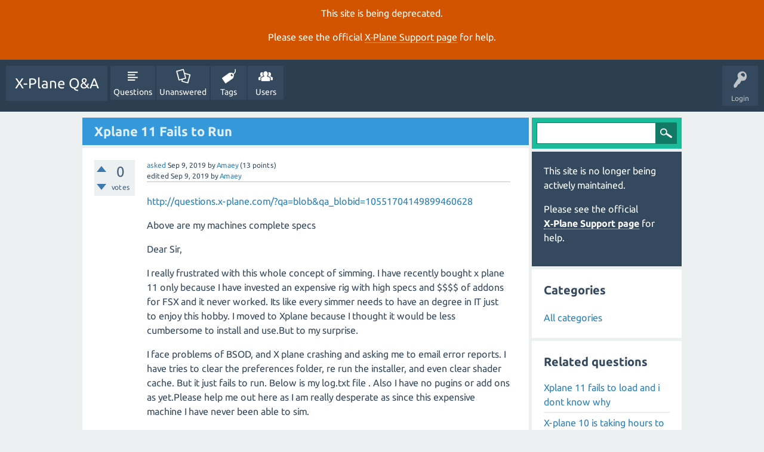

--- FILE ---
content_type: text/html; charset=utf-8
request_url: https://questions.x-plane.com/26112/xplane-11-fails-to-run?show=26116
body_size: 11311
content:
<!DOCTYPE html>
<html lang="en" itemscope itemtype="http://schema.org/QAPage">
<head>
<meta charset="utf-8">
<title>Xplane 11 Fails to Run - X-Plane Q&amp;A</title>
<meta name="viewport" content="width=device-width, initial-scale=1">
<meta name="description" content="http://questions.x-plane.com/?qa=blob&amp;qa_blobid=10551704149899460628  Above are my machines ... .x-plane.com/?qa=blob&amp;qa_blobid=282095832836898742">
<meta name="keywords" content="wont run,loading">
<style>
@font-face {
 font-family: "Ubuntu"; font-style: normal; font-weight: 400;
 src: local("Ubuntu"), url("../qa-theme/SnowFlat/fonts/Ubuntu-regular.woff") format("woff");
}
@font-face {
 font-family: "Ubuntu"; font-style: normal; font-weight: 700;
 src: local("Ubuntu Bold"), local("Ubuntu-Bold"), url("../qa-theme/SnowFlat/fonts/Ubuntu-700.woff") format("woff");
}
@font-face {
 font-family: "Ubuntu"; font-style: italic; font-weight: 400;
 src: local("Ubuntu Italic"), local("Ubuntu-Italic"), url("../qa-theme/SnowFlat/fonts/Ubuntu-italic.woff") format("woff");
}
@font-face {
 font-family: "Ubuntu"; font-style: italic; font-weight: 700;
 src: local("Ubuntu Bold Italic"), local("Ubuntu-BoldItalic"), url("../qa-theme/SnowFlat/fonts/Ubuntu-700italic.woff") format("woff");
}
</style>
<link rel="stylesheet" href="../qa-theme/SnowFlat/qa-styles.css?1.8.0">
<style>
.qa-nav-user { margin: 0 !important; }
@media (max-width: 979px) {
 body.qa-template-user.fixed, body[class*="qa-template-user-"].fixed { padding-top: 118px !important; }
 body.qa-template-users.fixed { padding-top: 95px !important; }
}
@media (min-width: 980px) {
 body.qa-template-users.fixed { padding-top: 105px !important;}
}
</style>
<style>
.fb-login-button.fb_iframe_widget.fb_hide_iframes span {display:none;}
</style>
<link rel="canonical" href="https://questions.x-plane.com/26112/xplane-11-fails-to-run">
<link rel="search" type="application/opensearchdescription+xml" title="X-Plane Q&amp;A" href="../opensearch.xml">
<meta itemprop="name" content="Xplane 11 Fails to Run">
<script>
var qa_root = '..\/';
var qa_request = '26112\/xplane-11-fails-to-run';
</script>
<script src="../qa-content/jquery-3.2.1.min.js"></script>
<script src="../qa-content/qa-global.js?1.8.0"></script>
<script src="../qa-theme/SnowFlat/js/snow-core.js?1.8.0"></script>
</head>
<body
class="qa-template-question qa-theme-snowflat qa-body-js-off"
>
<script>
var b = document.getElementsByTagName('body')[0];
b.className = b.className.replace('qa-body-js-off', 'qa-body-js-on');
</script>
<div class="qa-notice" id="notice_visitor" style="display: block;">
<p>This site is being deprecated.</p>

<p>Please see the official <a href="https://www.x-plane.com/support/">X&#8209;Plane Support page</a> for help.</p>
</div>
<style>.qa-nav-main-ask, .qam-ask-mobile { display: none; }</style>
<div id="qam-topbar" class="clearfix">
<div class="qam-main-nav-wrapper clearfix">
<div class="sb-toggle-left qam-menu-toggle"><i class="icon-th-list"></i></div>
<div class="qam-account-items-wrapper">
<div id="qam-account-toggle" class="qam-logged-out">
<i class="icon-key qam-auth-key"></i>
<div class="qam-account-handle">Login</div>
</div>
<div class="qam-account-items clearfix">
<form action="../login?to=26112%2Fxplane-11-fails-to-run%3Fshow%3D26116" method="post">
<input type="text" name="emailhandle" dir="auto" placeholder="Email or Username">
<input type="password" name="password" dir="auto" placeholder="Password">
<div><input type="checkbox" name="remember" id="qam-rememberme" value="1">
<label for="qam-rememberme">Remember</label></div>
<input type="hidden" name="code" value="0-1768455485-0bc6641ea51b4fe5b4320bc478f716e08bf0e279">
<input type="submit" value="Login" class="qa-form-tall-button qa-form-tall-button-login" name="dologin">
</form>
<div class="qa-nav-user">
<ul class="qa-nav-user-list">
<li class="qa-nav-user-item qa-nav-user-facebook-login">
<span class="qa-nav-user-nolink">	<span id="fb-root" style="display:inline;"></span>
	<script>
	window.fbAsyncInit = function() {
		FB.init({
			appId  : '1665891516992168',
			status : true,
			cookie : true,
			xfbml  : true,
			oauth  : true
		});

		FB.Event.subscribe('auth.login', function(response) {
			setTimeout("window.location='http:\/\/questions.x-plane.com\/facebook-login?to=http%3A%2F%2Fquestions.x-plane.com%2F26112%2Fxplane-11-fails-to-run%3Fshow%3D26116'", 100);
		});
	};
	(function(d){
		var js, id = 'facebook-jssdk'; if (d.getElementById(id)) {return;}
		js = d.createElement('script'); js.id = id; js.async = true;
		js.src = "//connect.facebook.net/en_US/all.js";
		d.getElementsByTagName('head')[0].appendChild(js);
	}(document));
	</script>
	<span class="fb-login-button" style="display:inline; vertical-align:middle;" size="medium" scope="email,user_about_me,user_location,user_website">
	</span>
</span>
</li>
<li class="qa-nav-user-item qa-nav-user-register">
<a href="../register?to=26112%2Fxplane-11-fails-to-run%3Fshow%3D26116" class="qa-nav-user-link">Register</a>
</li>
</ul>
<div class="qa-nav-user-clear">
</div>
</div>
</div> <!-- END qam-account-items -->
</div> <!-- END qam-account-items-wrapper -->
<div class="qa-logo">
<a href="../" class="qa-logo-link">X-Plane Q&amp;A</a>
</div>
<div class="qa-nav-main">
<ul class="qa-nav-main-list">
<li class="qa-nav-main-item qa-nav-main-questions">
<a href="../questions" class="qa-nav-main-link">Questions</a>
</li>
<li class="qa-nav-main-item qa-nav-main-unanswered">
<a href="../unanswered" class="qa-nav-main-link">Unanswered</a>
</li>
<li class="qa-nav-main-item qa-nav-main-tag">
<a href="../tags" class="qa-nav-main-link">Tags</a>
</li>
<li class="qa-nav-main-item qa-nav-main-user">
<a href="../users" class="qa-nav-main-link">Users</a>
</li>
<li class="qa-nav-main-item qa-nav-main-ask">
<a href="../ask" class="qa-nav-main-link">Ask a Question</a>
</li>
</ul>
<div class="qa-nav-main-clear">
</div>
</div>
</div> <!-- END qam-main-nav-wrapper -->
</div> <!-- END qam-topbar -->
<div class="qam-ask-search-box"><div class="qam-ask-mobile"><a href="../ask" class="turquoise">Ask a Question</a></div><div class="qam-search-mobile turquoise" id="qam-search-mobile"></div></div>
<div class="qam-search turquoise the-top" id="the-top-search">
<div class="qa-search">
<form method="get" action="../search">
<input type="text" name="q" value="" class="qa-search-field">
<input type="submit" value="Search" class="qa-search-button">
</form>
</div>
</div>
<div class="qa-body-wrapper">
<div class="qa-main-wrapper">
<div class="qa-main" itemscope itemtype="http://schema.org/Question">
<div class="qa-main-heading">
<h1>
<a href="../26112/xplane-11-fails-to-run">
<span itemprop="name">Xplane 11 Fails to Run</span>
</a>
</h1>
</div>
<div class="qa-part-q-view">
<div class="qa-q-view" id="q26112">
<form method="post" action="../26112/xplane-11-fails-to-run?show=26116">
<div class="qa-q-view-stats">
<div class="qa-voting qa-voting-net" id="voting_26112">
<div class="qa-vote-buttons qa-vote-buttons-net">
<input title="Click to vote up" name="vote_26112_1_q26112" onclick="return qa_vote_click(this);" type="submit" value="+" class="qa-vote-first-button qa-vote-up-button"> 
<input title="Click to vote down" name="vote_26112_-1_q26112" onclick="return qa_vote_click(this);" type="submit" value="&ndash;" class="qa-vote-second-button qa-vote-down-button"> 
</div>
<div class="qa-vote-count qa-vote-count-net">
<span class="qa-netvote-count">
<span class="qa-netvote-count-data">0</span><span class="qa-netvote-count-pad"> votes <meta itemprop="upvoteCount" content="0"></span>
</span>
</div>
<div class="qa-vote-clear">
</div>
</div>
</div>
<input name="code" type="hidden" value="0-1768455485-0af64f89c366bf401b7016bf69fa303e6e93c331">
</form>
<div class="qa-q-view-main">
<form method="post" action="../26112/xplane-11-fails-to-run?show=26116">
<span class="qa-q-view-avatar-meta">
<span class="qa-q-view-meta">
<a href="../26112/xplane-11-fails-to-run" class="qa-q-view-what">asked</a>
<span class="qa-q-view-when">
<span class="qa-q-view-when-data"><time itemprop="dateCreated" datetime="2019-09-09T17:04:11+0000" title="2019-09-09T17:04:11+0000">Sep 9, 2019</time></span>
</span>
<span class="qa-q-view-who">
<span class="qa-q-view-who-pad">by </span>
<span class="qa-q-view-who-data"><span itemprop="author" itemscope itemtype="http://schema.org/Person"><a href="../user/Amaey" class="qa-user-link" itemprop="url"><span itemprop="name">Amaey</span></a></span></span>
<span class="qa-q-view-who-points">
<span class="qa-q-view-who-points-pad">(</span><span class="qa-q-view-who-points-data">13</span><span class="qa-q-view-who-points-pad"> points)</span>
</span>
</span>
<br>
<span class="qa-q-view-what">edited</span>
<span class="qa-q-view-when">
<span class="qa-q-view-when-data"><time itemprop="dateModified" datetime="2019-09-09T17:19:07+0000" title="2019-09-09T17:19:07+0000">Sep 9, 2019</time></span>
</span>
<span class="qa-q-view-who">
<span class="qa-q-view-who-pad">by </span><span class="qa-q-view-who-data"><span itemprop="author" itemscope itemtype="http://schema.org/Person"><a href="../user/Amaey" class="qa-user-link" itemprop="url"><span itemprop="name">Amaey</span></a></span></span>
</span>
</span>
</span>
<div class="qa-q-view-content qa-post-content">
<a name="26112"></a><div itemprop="text"><p><a rel="nofollow" href="https://questions.x-plane.com/?qa=blob&amp;qa_blobid=10551704149899460628" target="_blank">http://questions.x-plane.com/?qa=blob&amp;qa_blobid=10551704149899460628</a></p><p>Above are my machines complete specs</p><p></p><p>Dear Sir,</p><p>I really frustrated with this whole concept of simming. I have recently bought x plane 11 only because I have invested an expensive rig with high specs and $$$$ of addons for FSX and it never worked. Its like every simmer needs to have an degree in IT just to enjoy this hobby. I moved to Xplane because I thought it would be less cumbersome to install and use.But to my surprise.</p><p>I face problems of BSOD, and X plane crashing and asking me to email error reports. I have tries to clear the preferences folder, re run the installer, and even clear shader cache. But it just fails to run. Below is my log.txt file . Also I have no pugins or add ons as yet.Please help me out here as I am really desperate as since this expensive machine I have never been able to sim.</p><p></p><p>thanks,</p><p></p><p>Regards</p><p></p><p>Amaey</p><p><a rel="nofollow" href="https://questions.x-plane.com/?qa=blob&amp;qa_blobid=282095832836898742" target="_blank">http://questions.x-plane.com/?qa=blob&amp;qa_blobid=282095832836898742</a></p></div>
</div>
<div class="qa-q-view-tags">
<ul class="qa-q-view-tag-list">
<li class="qa-q-view-tag-item"><a href="../tag/wont+run" rel="tag" class="qa-tag-link">wont run</a></li>
<li class="qa-q-view-tag-item"><a href="../tag/loading" rel="tag" class="qa-tag-link">loading</a></li>
</ul>
</div>
<div class="qa-q-view-buttons">
<input name="q_doanswer" id="q_doanswer" onclick="return qa_toggle_element('anew')" value="answer" title="Answer this question" type="submit" class="qa-form-light-button qa-form-light-button-answer">
<input name="q_docomment" onclick="return qa_toggle_element('c26112')" value="comment" title="Add a comment on this question" type="submit" class="qa-form-light-button qa-form-light-button-comment">
</div>
<input name="code" type="hidden" value="0-1768455485-03aef78ffd8c7d4b69fffca337a6cd1d13946f59">
<input name="qa_click" type="hidden" value="">
</form>
<div class="qa-q-view-c-list" style="display:none;" id="c26112_list">
</div> <!-- END qa-c-list -->
<div class="qa-c-form" id="c26112" style="display:none;">
<h2>Please <a href="../login?to=26112%2Fxplane-11-fails-to-run">log in</a> or <a href="../register?to=26112%2Fxplane-11-fails-to-run">register</a> to add a comment.</h2>
</div> <!-- END qa-c-form -->
</div> <!-- END qa-q-view-main -->
<div class="qa-q-view-clear">
</div>
</div> <!-- END qa-q-view -->
</div>
<div class="qa-part-a-form">
<div class="qa-a-form" id="anew" style="display:none;">
<h2>Please <a href="../login?to=26112%2Fxplane-11-fails-to-run">log in</a> or <a href="../register?to=26112%2Fxplane-11-fails-to-run">register</a> to answer this question.</h2>
</div> <!-- END qa-a-form -->
</div>
<div class="qa-part-a-list">
<h2 id="a_list_title"><span itemprop="answerCount">1</span> Answer</h2>
<div class="qa-a-list" id="a_list">
<div class="qa-a-list-item " id="a26113" itemprop="suggestedAnswer" itemscope itemtype="http://schema.org/Answer">
<form method="post" action="../26112/xplane-11-fails-to-run?show=26116">
<div class="qa-voting qa-voting-net" id="voting_26113">
<div class="qa-vote-buttons qa-vote-buttons-net">
<input title="Click to vote up" name="vote_26113_1_a26113" onclick="return qa_vote_click(this);" type="submit" value="+" class="qa-vote-first-button qa-vote-up-button"> 
<input title="Click to vote down" name="vote_26113_-1_a26113" onclick="return qa_vote_click(this);" type="submit" value="&ndash;" class="qa-vote-second-button qa-vote-down-button"> 
</div>
<div class="qa-vote-count qa-vote-count-net">
<span class="qa-netvote-count">
<span class="qa-netvote-count-data">+1</span><span class="qa-netvote-count-pad"> vote <meta itemprop="upvoteCount" content="1"></span>
</span>
</div>
<div class="qa-vote-clear">
</div>
</div>
<input name="code" type="hidden" value="0-1768455485-0af64f89c366bf401b7016bf69fa303e6e93c331">
</form>
<div class="qa-a-item-main">
<form method="post" action="../26112/xplane-11-fails-to-run?show=26116">
<span class="qa-a-item-avatar-meta">
<span class="qa-a-item-meta">
<a href="../26112/xplane-11-fails-to-run?show=26113#a26113" class="qa-a-item-what">answered</a>
<span class="qa-a-item-when">
<span class="qa-a-item-when-data"><time itemprop="dateCreated" datetime="2019-09-09T18:51:19+0000" title="2019-09-09T18:51:19+0000">Sep 9, 2019</time></span>
</span>
<span class="qa-a-item-who">
<span class="qa-a-item-who-pad">by </span>
<span class="qa-a-item-who-data"><span itemprop="author" itemscope itemtype="http://schema.org/Person"><a href="../user/Greengolfer15" class="qa-user-link" itemprop="url"><span itemprop="name">Greengolfer15</span></a></span></span>
<span class="qa-a-item-who-points">
<span class="qa-a-item-who-points-pad">(</span><span class="qa-a-item-who-points-data">2.2k</span><span class="qa-a-item-who-points-pad"> points)</span>
</span>
</span>
<br>
<span class="qa-a-item-what">edited</span>
<span class="qa-a-item-when">
<span class="qa-a-item-when-data"><time itemprop="dateModified" datetime="2019-09-09T19:00:27+0000" title="2019-09-09T19:00:27+0000">Sep 9, 2019</time></span>
</span>
<span class="qa-a-item-who">
<span class="qa-a-item-who-pad">by </span><span class="qa-a-item-who-data"><span itemprop="author" itemscope itemtype="http://schema.org/Person"><a href="../user/Greengolfer15" class="qa-user-link" itemprop="url"><span itemprop="name">Greengolfer15</span></a></span></span>
</span>
</span>
</span>
<div class="qa-a-selection">
</div>
<div class="qa-a-item-content qa-post-content">
<a name="26113"></a><div itemprop="text">Hi Amaey<br />
<br />
I'm not with Laminar Research, just a fellow simmer in the UK. I am also a qualified computer technician and built my own bespoke desktop PC.<br />
<br />
With that in mind, I can see from the information that you have provided, that you are running the following key components:-<br />
<br />
1. Intel(R) Core(TM) i7-7700K CPU @ 4.20GHz<br />
<br />
2. NVIDIA GeForce GTX 1080 Ti graphics card<br />
<br />
3. 32GB of RAM<br />
<br />
4. 1TB SATA hard drive<br />
<br />
5. Windows 7 Professional 64bit<br />
<br />
In theory then, assuming none of the above are defective in any way, your PC specification should be more than capable of running XP11<br />
<br />
The only further question I would have over and above this, is what is your power supply unit (PSU) spec in term of wattage? You graphics card is very power hungry, so a suitable power supply is essential, so as to avoid total system crashes i.e. BSOD!<br />
<br />
XP11 itself, being a software application, should not cause a BSOD, but a hardware issue most certainly will.<br />
<br />
Software could cause a crash to desktop (CTD), but as you only have a fresh copy of XP11 and no addons, then I would find this unlikely to be the case here.<br />
<br />
Unfortunately your Log.txt file doesn't highlight any issues, other than to show that XP11 suddenly shut down abnormally, after finding all of the default scenery files.<br />
<br />
Personally then, at this stage, I feel that the underlying problem here is defective or inadequate hardware and accordingly I would suggest that you download a small piece of software which can be found here: <a href="https://cpu.userbenchmark.com/Software" rel="nofollow" target="_blank">https://cpu.userbenchmark.com/Software</a>.<br />
<br />
This software will 'stress test' your PC to see if there any issues with hardware, including the PSU?<br />
<br />
Hope this helps for now<br />
<br />
Regards</div>
</div>
<div class="qa-a-item-buttons">
<input name="a26113_dofollow" value="ask related question" title="Ask a new question relating to this answer" type="submit" class="qa-form-light-button qa-form-light-button-follow">
<input name="a26113_docomment" onclick="return qa_toggle_element('c26113')" value="comment" title="Add a comment on this answer" type="submit" class="qa-form-light-button qa-form-light-button-comment">
</div>
<input name="code" type="hidden" value="0-1768455485-6df1cffc1a73819fac9718426fdb91e12134cc0c">
<input name="qa_click" type="hidden" value="">
</form>
<div class="qa-a-item-c-list" id="c26113_list">
<div class="qa-c-list-item " id="c26114" itemscope itemtype="http://schema.org/Comment">
<span class="qa-c-item-avatar-meta">
<span class="qa-c-item-meta">
<a href="../26112/xplane-11-fails-to-run?show=26114#c26114" class="qa-c-item-what">commented</a>
<span class="qa-c-item-when">
<span class="qa-c-item-when-data"><time itemprop="dateCreated" datetime="2019-09-09T18:59:49+0000" title="2019-09-09T18:59:49+0000">Sep 9, 2019</time></span>
</span>
<span class="qa-c-item-who">
<span class="qa-c-item-who-pad">by </span>
<span class="qa-c-item-who-data"><span itemprop="author" itemscope itemtype="http://schema.org/Person"><a href="../user/Amaey" class="qa-user-link" itemprop="url"><span itemprop="name">Amaey</span></a></span></span>
<span class="qa-c-item-who-points">
<span class="qa-c-item-who-points-pad">(</span><span class="qa-c-item-who-points-data">13</span><span class="qa-c-item-who-points-pad"> points)</span>
</span>
</span>
</span>
</span>
<form method="post" action="../26112/xplane-11-fails-to-run?show=26116">
<input name="code" type="hidden" value="0-1768455485-0af64f89c366bf401b7016bf69fa303e6e93c331">
</form>
<form method="post" action="../26112/xplane-11-fails-to-run?show=26116">
<div class="qa-c-item-content qa-post-content">
<a name="26114"></a><div itemprop="text">Dear Greengolfer 15,<br />
<br />
Thank you so much for the swift response. I did the stress test and half way in the test we again had an BSOD. I could not record the error as the reboot was quite quick.<br />
<br />
Please advise what can I do now. Thanks<br />
<br />
Regards<br />
<br />
Amaey</div>
</div>
<div class="qa-c-item-footer">
<div class="qa-c-item-buttons">
<input name="a26113_docomment" onclick="return qa_toggle_element('c26113')" value="reply" title="Reply to this comment" type="submit" class="qa-form-light-button qa-form-light-button-comment">
</div>
</div>
<input name="code" type="hidden" value="0-1768455485-6df1cffc1a73819fac9718426fdb91e12134cc0c">
<input name="qa_click" type="hidden" value="">
</form>
<div class="qa-c-item-clear">
</div>
</div> <!-- END qa-c-item -->
<div class="qa-c-list-item " id="c26115" itemscope itemtype="http://schema.org/Comment">
<span class="qa-c-item-avatar-meta">
<span class="qa-c-item-meta">
<a href="../26112/xplane-11-fails-to-run?show=26115#c26115" class="qa-c-item-what">commented</a>
<span class="qa-c-item-when">
<span class="qa-c-item-when-data"><time itemprop="dateCreated" datetime="2019-09-09T19:02:48+0000" title="2019-09-09T19:02:48+0000">Sep 9, 2019</time></span>
</span>
<span class="qa-c-item-who">
<span class="qa-c-item-who-pad">by </span>
<span class="qa-c-item-who-data"><span itemprop="author" itemscope itemtype="http://schema.org/Person"><a href="../user/Greengolfer15" class="qa-user-link" itemprop="url"><span itemprop="name">Greengolfer15</span></a></span></span>
<span class="qa-c-item-who-points">
<span class="qa-c-item-who-points-pad">(</span><span class="qa-c-item-who-points-data">2.2k</span><span class="qa-c-item-who-points-pad"> points)</span>
</span>
</span>
</span>
</span>
<form method="post" action="../26112/xplane-11-fails-to-run?show=26116">
<input name="code" type="hidden" value="0-1768455485-0af64f89c366bf401b7016bf69fa303e6e93c331">
</form>
<form method="post" action="../26112/xplane-11-fails-to-run?show=26116">
<div class="qa-c-item-content qa-post-content">
<a name="26115"></a><div itemprop="text">Hi again<br />
<br />
Could you please confirm your PSU wattage capacity?<br />
<br />
Regards</div>
</div>
<div class="qa-c-item-footer">
<div class="qa-c-item-buttons">
<input name="a26113_docomment" onclick="return qa_toggle_element('c26113')" value="reply" title="Reply to this comment" type="submit" class="qa-form-light-button qa-form-light-button-comment">
</div>
</div>
<input name="code" type="hidden" value="0-1768455485-6df1cffc1a73819fac9718426fdb91e12134cc0c">
<input name="qa_click" type="hidden" value="">
</form>
<div class="qa-c-item-clear">
</div>
</div> <!-- END qa-c-item -->
<div class="qa-c-list-item " id="c26116" itemscope itemtype="http://schema.org/Comment">
<span class="qa-c-item-avatar-meta">
<span class="qa-c-item-meta">
<a href="../26112/xplane-11-fails-to-run?show=26116#c26116" class="qa-c-item-what">commented</a>
<span class="qa-c-item-when">
<span class="qa-c-item-when-data"><time itemprop="dateCreated" datetime="2019-09-09T19:06:50+0000" title="2019-09-09T19:06:50+0000">Sep 9, 2019</time></span>
</span>
<span class="qa-c-item-who">
<span class="qa-c-item-who-pad">by </span>
<span class="qa-c-item-who-data"><span itemprop="author" itemscope itemtype="http://schema.org/Person"><a href="../user/Amaey" class="qa-user-link" itemprop="url"><span itemprop="name">Amaey</span></a></span></span>
<span class="qa-c-item-who-points">
<span class="qa-c-item-who-points-pad">(</span><span class="qa-c-item-who-points-data">13</span><span class="qa-c-item-who-points-pad"> points)</span>
</span>
</span>
</span>
</span>
<form method="post" action="../26112/xplane-11-fails-to-run?show=26116">
<input name="code" type="hidden" value="0-1768455485-0af64f89c366bf401b7016bf69fa303e6e93c331">
</form>
<form method="post" action="../26112/xplane-11-fails-to-run?show=26116">
<div class="qa-c-item-content qa-post-content">
<a name="26116"></a><div itemprop="text">What I meant is incase the wattage is less and I replace the power supply do you think my problem should be resolved? Because I honestly dont see any reason why my machine cannot accomodate Xplane 11.<br />
<br />
I checked on the net and as per Graphics card my PSD should be 600-650 watts. So gonna open the rig and check it now.<br />
<br />
Regards<br />
<br />
Amaey</div>
</div>
<div class="qa-c-item-footer">
<div class="qa-c-item-buttons">
<input name="a26113_docomment" onclick="return qa_toggle_element('c26113')" value="reply" title="Reply to this comment" type="submit" class="qa-form-light-button qa-form-light-button-comment">
</div>
</div>
<input name="code" type="hidden" value="0-1768455485-6df1cffc1a73819fac9718426fdb91e12134cc0c">
<input name="qa_click" type="hidden" value="">
</form>
<div class="qa-c-item-clear">
</div>
</div> <!-- END qa-c-item -->
<div class="qa-c-list-item " id="c26117" itemscope itemtype="http://schema.org/Comment">
<span class="qa-c-item-avatar-meta">
<span class="qa-c-item-meta">
<a href="../26112/xplane-11-fails-to-run?show=26117#c26117" class="qa-c-item-what">commented</a>
<span class="qa-c-item-when">
<span class="qa-c-item-when-data"><time itemprop="dateCreated" datetime="2019-09-09T19:34:09+0000" title="2019-09-09T19:34:09+0000">Sep 9, 2019</time></span>
</span>
<span class="qa-c-item-who">
<span class="qa-c-item-who-pad">by </span>
<span class="qa-c-item-who-data"><span itemprop="author" itemscope itemtype="http://schema.org/Person"><a href="../user/Amaey" class="qa-user-link" itemprop="url"><span itemprop="name">Amaey</span></a></span></span>
<span class="qa-c-item-who-points">
<span class="qa-c-item-who-points-pad">(</span><span class="qa-c-item-who-points-data">13</span><span class="qa-c-item-who-points-pad"> points)</span>
</span>
</span>
</span>
</span>
<form method="post" action="../26112/xplane-11-fails-to-run?show=26116">
<input name="code" type="hidden" value="0-1768455485-0af64f89c366bf401b7016bf69fa303e6e93c331">
</form>
<form method="post" action="../26112/xplane-11-fails-to-run?show=26116">
<div class="qa-c-item-content qa-post-content">
<a name="26117"></a><div itemprop="text">Hi, just checked it is 650 watts :(</div>
</div>
<div class="qa-c-item-footer">
<div class="qa-c-item-buttons">
<input name="a26113_docomment" onclick="return qa_toggle_element('c26113')" value="reply" title="Reply to this comment" type="submit" class="qa-form-light-button qa-form-light-button-comment">
</div>
</div>
<input name="code" type="hidden" value="0-1768455485-6df1cffc1a73819fac9718426fdb91e12134cc0c">
<input name="qa_click" type="hidden" value="">
</form>
<div class="qa-c-item-clear">
</div>
</div> <!-- END qa-c-item -->
<div class="qa-c-list-item " id="c26118" itemscope itemtype="http://schema.org/Comment">
<span class="qa-c-item-avatar-meta">
<span class="qa-c-item-meta">
<a href="../26112/xplane-11-fails-to-run?show=26118#c26118" class="qa-c-item-what">commented</a>
<span class="qa-c-item-when">
<span class="qa-c-item-when-data"><time itemprop="dateCreated" datetime="2019-09-09T19:44:27+0000" title="2019-09-09T19:44:27+0000">Sep 9, 2019</time></span>
</span>
<span class="qa-c-item-who">
<span class="qa-c-item-who-pad">by </span>
<span class="qa-c-item-who-data"><span itemprop="author" itemscope itemtype="http://schema.org/Person"><a href="../user/Amaey" class="qa-user-link" itemprop="url"><span itemprop="name">Amaey</span></a></span></span>
<span class="qa-c-item-who-points">
<span class="qa-c-item-who-points-pad">(</span><span class="qa-c-item-who-points-data">13</span><span class="qa-c-item-who-points-pad"> points)</span>
</span>
</span>
</span>
</span>
<form method="post" action="../26112/xplane-11-fails-to-run?show=26116">
<input name="code" type="hidden" value="0-1768455485-0af64f89c366bf401b7016bf69fa303e6e93c331">
</form>
<form method="post" action="../26112/xplane-11-fails-to-run?show=26116">
<div class="qa-c-item-content qa-post-content">
<a name="26118"></a><div itemprop="text">Dear Greengolfer15,<br />
<br />
I even tried to intiate the following over the last couple of days just to try to overcome my problem as these were some of the suggestions on various forums/videos:<br />
<br />
Tried to run game on various resolutions<br />
<br />
Cleared my preferences folder repeatedly<br />
<br />
Cleared shadercache folder<br />
<br />
Tried to set my virtual memory to optimal<br />
<br />
Ran the Xplane Installer again and verify the files<br />
<br />
Downloaded the latest beta/update <br />
<br />
Updated the graphics driver directly from NVIDIA site(when you check driver update through device managers it says &quot;Driver is upto date)<br />
<br />
Updated my Windows 7 Pro version for all latest updates<br />
<br />
All my settings are to the bare minimum inside the setting panel<br />
<br />
I have no plugins or add-ons installed as yet.<br />
<br />
Regards<br />
<br />
Amaey</div>
</div>
<div class="qa-c-item-footer">
<div class="qa-c-item-buttons">
<input name="a26113_docomment" onclick="return qa_toggle_element('c26113')" value="reply" title="Reply to this comment" type="submit" class="qa-form-light-button qa-form-light-button-comment">
</div>
</div>
<input name="code" type="hidden" value="0-1768455485-6df1cffc1a73819fac9718426fdb91e12134cc0c">
<input name="qa_click" type="hidden" value="">
</form>
<div class="qa-c-item-clear">
</div>
</div> <!-- END qa-c-item -->
<div class="qa-c-list-item " id="c26119" itemscope itemtype="http://schema.org/Comment">
<span class="qa-c-item-avatar-meta">
<span class="qa-c-item-meta">
<a href="../26112/xplane-11-fails-to-run?show=26119#c26119" class="qa-c-item-what">commented</a>
<span class="qa-c-item-when">
<span class="qa-c-item-when-data"><time itemprop="dateCreated" datetime="2019-09-09T20:16:40+0000" title="2019-09-09T20:16:40+0000">Sep 9, 2019</time></span>
</span>
<span class="qa-c-item-who">
<span class="qa-c-item-who-pad">by </span>
<span class="qa-c-item-who-data"><span itemprop="author" itemscope itemtype="http://schema.org/Person"><a href="../user/Greengolfer15" class="qa-user-link" itemprop="url"><span itemprop="name">Greengolfer15</span></a></span></span>
<span class="qa-c-item-who-points">
<span class="qa-c-item-who-points-pad">(</span><span class="qa-c-item-who-points-data">2.2k</span><span class="qa-c-item-who-points-pad"> points)</span>
</span>
</span>
</span>
</span>
<form method="post" action="../26112/xplane-11-fails-to-run?show=26116">
<input name="code" type="hidden" value="0-1768455485-0af64f89c366bf401b7016bf69fa303e6e93c331">
</form>
<form method="post" action="../26112/xplane-11-fails-to-run?show=26116">
<div class="qa-c-item-content qa-post-content">
<a name="26119"></a><div itemprop="text">Hi again<br />
<br />
I agree, a 650W PSU should be quite capable of handling the loads required from XP11 and your other hardware.<br />
<br />
Aside from that though, something is clearly causing you PC to crash to re-boot (BSOD) and I still feel it is hardware related, but what??<br />
<br />
1. Does your PC suffer similar crashes with any other software application, or is it only XP11?<br />
<br />
2. Is it possible that your PC has been affected by a virus or malware? A long shot, but it may be worth checking with an anti-virus/malware scan.<br />
<br />
3. You may wish to consider downloading a memory test application, such as that found here: <a href="https://www.memtest86.com/download.htm" rel="nofollow" target="_blank">https://www.memtest86.com/download.htm</a><br />
<br />
4. You stated in your original post that you once tried FSX, but it never worked? Did your PC crash then also or if not, what 'never worked' exactly?<br />
<br />
5. Has the latest BIOS firmware and device drivers been downloaded for your Gigabyte Z270M-D3H motherboard? <br />
<br />
Really clutching at straws now, not sure what else to suggest, but I really do not believe that XP11 is the root cause of the crashing problems!<br />
<br />
Hope this helps for now :-)<br />
<br />
Regards</div>
</div>
<div class="qa-c-item-footer">
<div class="qa-c-item-buttons">
<input name="a26113_docomment" onclick="return qa_toggle_element('c26113')" value="reply" title="Reply to this comment" type="submit" class="qa-form-light-button qa-form-light-button-comment">
</div>
</div>
<input name="code" type="hidden" value="0-1768455485-6df1cffc1a73819fac9718426fdb91e12134cc0c">
<input name="qa_click" type="hidden" value="">
</form>
<div class="qa-c-item-clear">
</div>
</div> <!-- END qa-c-item -->
<div class="qa-c-list-item " id="c26120" itemscope itemtype="http://schema.org/Comment">
<span class="qa-c-item-avatar-meta">
<span class="qa-c-item-meta">
<a href="../26112/xplane-11-fails-to-run?show=26120#c26120" class="qa-c-item-what">commented</a>
<span class="qa-c-item-when">
<span class="qa-c-item-when-data"><time itemprop="dateCreated" datetime="2019-09-09T20:33:06+0000" title="2019-09-09T20:33:06+0000">Sep 9, 2019</time></span>
</span>
<span class="qa-c-item-who">
<span class="qa-c-item-who-pad">by </span>
<span class="qa-c-item-who-data"><span itemprop="author" itemscope itemtype="http://schema.org/Person"><a href="../user/Amaey" class="qa-user-link" itemprop="url"><span itemprop="name">Amaey</span></a></span></span>
<span class="qa-c-item-who-points">
<span class="qa-c-item-who-points-pad">(</span><span class="qa-c-item-who-points-data">13</span><span class="qa-c-item-who-points-pad"> points)</span>
</span>
</span>
</span>
</span>
<form method="post" action="../26112/xplane-11-fails-to-run?show=26116">
<input name="code" type="hidden" value="0-1768455485-0af64f89c366bf401b7016bf69fa303e6e93c331">
</form>
<form method="post" action="../26112/xplane-11-fails-to-run?show=26116">
<div class="qa-c-item-content qa-post-content">
<a name="26120"></a><div itemprop="text"><p>Dear Greengolfer15,</p><p></p><ul><li>Well I use this PC purely for gaming, so dont use many others apps besides browsing and downloads etc.Also issues are not just BSOD at times its just XP11 which freezes, so its combination of both.</li><li>Malware will it still be infected if i do afresh install of Windows 7 Pro. Because before downloading XP 11 i had done a fresh install where I wiped out all old files.</li><li></li><li>Yes FSX was also frustrating, at times worked, at times BSOD, at times freeze, at times BSOD whilst in flights. However what I dont understand how did the demo tutorial load up with the highest resolution for my GPU and screen.</li><li>Regarding BIOS I used the cd which came with the machines, however when you go to device manager and check for majority of the h/ware it shows drivers are upto date. But if you suggest will try of the net again. Can you suggest someplace where you get reliable ones.</li><li>I really appreciate your time, but its so frustrating i spend hundreds $$$ buying add ons etc for FSX and couldnt ever enjoy my simming and spent hours trying installs, re installs and nothing, thus moved to Xplane thinking it might work, worse is that I am based in Africa and issues such as connectivity, constant electricity etc we cant take for granted, coupled with my limited IT knowledge ;(</li></ul><div>Regards</div><div></div><div>Amaey</div></div>
</div>
<div class="qa-c-item-footer">
<div class="qa-c-item-buttons">
<input name="a26113_docomment" onclick="return qa_toggle_element('c26113')" value="reply" title="Reply to this comment" type="submit" class="qa-form-light-button qa-form-light-button-comment">
</div>
</div>
<input name="code" type="hidden" value="0-1768455485-6df1cffc1a73819fac9718426fdb91e12134cc0c">
<input name="qa_click" type="hidden" value="">
</form>
<div class="qa-c-item-clear">
</div>
</div> <!-- END qa-c-item -->
<div class="qa-c-list-item " id="c26121" itemscope itemtype="http://schema.org/Comment">
<span class="qa-c-item-avatar-meta">
<span class="qa-c-item-meta">
<a href="../26112/xplane-11-fails-to-run?show=26121#c26121" class="qa-c-item-what">commented</a>
<span class="qa-c-item-when">
<span class="qa-c-item-when-data"><time itemprop="dateCreated" datetime="2019-09-09T20:43:51+0000" title="2019-09-09T20:43:51+0000">Sep 9, 2019</time></span>
</span>
<span class="qa-c-item-who">
<span class="qa-c-item-who-pad">by </span>
<span class="qa-c-item-who-data"><span itemprop="author" itemscope itemtype="http://schema.org/Person"><a href="../user/Greengolfer15" class="qa-user-link" itemprop="url"><span itemprop="name">Greengolfer15</span></a></span></span>
<span class="qa-c-item-who-points">
<span class="qa-c-item-who-points-pad">(</span><span class="qa-c-item-who-points-data">2.2k</span><span class="qa-c-item-who-points-pad"> points)</span>
</span>
</span>
</span>
</span>
<form method="post" action="../26112/xplane-11-fails-to-run?show=26116">
<input name="code" type="hidden" value="0-1768455485-0af64f89c366bf401b7016bf69fa303e6e93c331">
</form>
<form method="post" action="../26112/xplane-11-fails-to-run?show=26116">
<div class="qa-c-item-content qa-post-content">
<a name="26121"></a><div itemprop="text">Hi Amaey<br />
<br />
Just had another thought in that I believe your GTX1080ti graphics card has two power connections, a six pin and an eight pin connector, side by side on the top of the card.<br />
<br />
Could you confirm if this is the case and also confirm if both sockets are occupied by a power supply from the PSU?<br />
<br />
Regards</div>
</div>
<div class="qa-c-item-footer">
<div class="qa-c-item-buttons">
<input name="a26113_docomment" onclick="return qa_toggle_element('c26113')" value="reply" title="Reply to this comment" type="submit" class="qa-form-light-button qa-form-light-button-comment">
</div>
</div>
<input name="code" type="hidden" value="0-1768455485-6df1cffc1a73819fac9718426fdb91e12134cc0c">
<input name="qa_click" type="hidden" value="">
</form>
<div class="qa-c-item-clear">
</div>
</div> <!-- END qa-c-item -->
<div class="qa-c-list-item " id="c26122" itemscope itemtype="http://schema.org/Comment">
<span class="qa-c-item-avatar-meta">
<span class="qa-c-item-meta">
<a href="../26112/xplane-11-fails-to-run?show=26122#c26122" class="qa-c-item-what">commented</a>
<span class="qa-c-item-when">
<span class="qa-c-item-when-data"><time itemprop="dateCreated" datetime="2019-09-09T20:52:23+0000" title="2019-09-09T20:52:23+0000">Sep 9, 2019</time></span>
</span>
<span class="qa-c-item-who">
<span class="qa-c-item-who-pad">by </span>
<span class="qa-c-item-who-data"><span itemprop="author" itemscope itemtype="http://schema.org/Person"><a href="../user/Greengolfer15" class="qa-user-link" itemprop="url"><span itemprop="name">Greengolfer15</span></a></span></span>
<span class="qa-c-item-who-points">
<span class="qa-c-item-who-points-pad">(</span><span class="qa-c-item-who-points-data">2.2k</span><span class="qa-c-item-who-points-pad"> points)</span>
</span>
</span>
</span>
</span>
<form method="post" action="../26112/xplane-11-fails-to-run?show=26116">
<input name="code" type="hidden" value="0-1768455485-0af64f89c366bf401b7016bf69fa303e6e93c331">
</form>
<form method="post" action="../26112/xplane-11-fails-to-run?show=26116">
<div class="qa-c-item-content qa-post-content">
<a name="26122"></a><div itemprop="text">Further questions:-<br />
<br />
1. Did you purchase your PC 'off the shelf', second hand from someone or was it built bespoke for you?<br />
<br />
2. What kind of cooling system does your PC have, air cooled fan or water cooled?<br />
<br />
3. Could it be that your CPU is overheating, causing your PC to crash?<br />
<br />
Regards</div>
</div>
<div class="qa-c-item-footer">
<div class="qa-c-item-buttons">
<input name="a26113_docomment" onclick="return qa_toggle_element('c26113')" value="reply" title="Reply to this comment" type="submit" class="qa-form-light-button qa-form-light-button-comment">
</div>
</div>
<input name="code" type="hidden" value="0-1768455485-6df1cffc1a73819fac9718426fdb91e12134cc0c">
<input name="qa_click" type="hidden" value="">
</form>
<div class="qa-c-item-clear">
</div>
</div> <!-- END qa-c-item -->
<div class="qa-c-list-item " id="c26123" itemscope itemtype="http://schema.org/Comment">
<span class="qa-c-item-avatar-meta">
<span class="qa-c-item-meta">
<a href="../26112/xplane-11-fails-to-run?show=26123#c26123" class="qa-c-item-what">commented</a>
<span class="qa-c-item-when">
<span class="qa-c-item-when-data"><time itemprop="dateCreated" datetime="2019-09-09T21:03:19+0000" title="2019-09-09T21:03:19+0000">Sep 9, 2019</time></span>
</span>
<span class="qa-c-item-who">
<span class="qa-c-item-who-pad">by </span>
<span class="qa-c-item-who-data"><span itemprop="author" itemscope itemtype="http://schema.org/Person"><a href="../user/Amaey" class="qa-user-link" itemprop="url"><span itemprop="name">Amaey</span></a></span></span>
<span class="qa-c-item-who-points">
<span class="qa-c-item-who-points-pad">(</span><span class="qa-c-item-who-points-data">13</span><span class="qa-c-item-who-points-pad"> points)</span>
</span>
</span>
</span>
</span>
<form method="post" action="../26112/xplane-11-fails-to-run?show=26116">
<input name="code" type="hidden" value="0-1768455485-0af64f89c366bf401b7016bf69fa303e6e93c331">
</form>
<form method="post" action="../26112/xplane-11-fails-to-run?show=26116">
<div class="qa-c-item-content qa-post-content">
<a name="26123"></a><div itemprop="text"><p>Dear Greengolfer15,</p><ul><li>There is one cable coming and going into the 8 pin socket, and from the 8 pin socket there are wires coming out and going into the 6 pin socket.But both are occupied.</li><li>It was built for me.</li><li>I think its an air cooled fan, as there is a fan at the back and brand is cool master Its silverish chrome casing</li><li>Regarding overheating I wont be a true judge. Apologies my IT skills are very limited.</li></ul><div>Regards</div><div></div><div>Amaey</div><p></p></div>
</div>
<div class="qa-c-item-footer">
<div class="qa-c-item-buttons">
<input name="a26113_docomment" onclick="return qa_toggle_element('c26113')" value="reply" title="Reply to this comment" type="submit" class="qa-form-light-button qa-form-light-button-comment">
</div>
</div>
<input name="code" type="hidden" value="0-1768455485-6df1cffc1a73819fac9718426fdb91e12134cc0c">
<input name="qa_click" type="hidden" value="">
</form>
<div class="qa-c-item-clear">
</div>
</div> <!-- END qa-c-item -->
<div class="qa-c-list-item " id="c26124" itemscope itemtype="http://schema.org/Comment">
<span class="qa-c-item-avatar-meta">
<span class="qa-c-item-meta">
<a href="../26112/xplane-11-fails-to-run?show=26124#c26124" class="qa-c-item-what">commented</a>
<span class="qa-c-item-when">
<span class="qa-c-item-when-data"><time itemprop="dateCreated" datetime="2019-09-09T21:05:56+0000" title="2019-09-09T21:05:56+0000">Sep 9, 2019</time></span>
</span>
<span class="qa-c-item-who">
<span class="qa-c-item-who-pad">by </span>
<span class="qa-c-item-who-data"><span itemprop="author" itemscope itemtype="http://schema.org/Person"><a href="../user/Amaey" class="qa-user-link" itemprop="url"><span itemprop="name">Amaey</span></a></span></span>
<span class="qa-c-item-who-points">
<span class="qa-c-item-who-points-pad">(</span><span class="qa-c-item-who-points-data">13</span><span class="qa-c-item-who-points-pad"> points)</span>
</span>
</span>
</span>
</span>
<form method="post" action="../26112/xplane-11-fails-to-run?show=26116">
<input name="code" type="hidden" value="0-1768455485-0af64f89c366bf401b7016bf69fa303e6e93c331">
</form>
<form method="post" action="../26112/xplane-11-fails-to-run?show=26116">
<div class="qa-c-item-content qa-post-content">
<a name="26124"></a><div itemprop="text">When I bough it I told the engineering to put NVIDIA GTX 1080i card as thats what was the latest in the market then, told him to give the best 4k monitor then, told him to put max ram which was 32GB then and thought 1TB Hard disk should be enough, Ibelieved these are the key components to best sim experience along with the a processor clock min of 4.0ghz.<br />
<br />
Regards<br />
<br />
Amaey</div>
</div>
<div class="qa-c-item-footer">
<div class="qa-c-item-buttons">
<input name="a26113_docomment" onclick="return qa_toggle_element('c26113')" value="reply" title="Reply to this comment" type="submit" class="qa-form-light-button qa-form-light-button-comment">
</div>
</div>
<input name="code" type="hidden" value="0-1768455485-6df1cffc1a73819fac9718426fdb91e12134cc0c">
<input name="qa_click" type="hidden" value="">
</form>
<div class="qa-c-item-clear">
</div>
</div> <!-- END qa-c-item -->
<div class="qa-c-list-item " id="c26125" itemscope itemtype="http://schema.org/Comment">
<span class="qa-c-item-avatar-meta">
<span class="qa-c-item-meta">
<a href="../26112/xplane-11-fails-to-run?show=26125#c26125" class="qa-c-item-what">commented</a>
<span class="qa-c-item-when">
<span class="qa-c-item-when-data"><time itemprop="dateCreated" datetime="2019-09-09T21:10:55+0000" title="2019-09-09T21:10:55+0000">Sep 9, 2019</time></span>
</span>
<span class="qa-c-item-who">
<span class="qa-c-item-who-pad">by </span>
<span class="qa-c-item-who-data"><span itemprop="author" itemscope itemtype="http://schema.org/Person"><a href="../user/Amaey" class="qa-user-link" itemprop="url"><span itemprop="name">Amaey</span></a></span></span>
<span class="qa-c-item-who-points">
<span class="qa-c-item-who-points-pad">(</span><span class="qa-c-item-who-points-data">13</span><span class="qa-c-item-who-points-pad"> points)</span>
</span>
</span>
</span>
</span>
<form method="post" action="../26112/xplane-11-fails-to-run?show=26116">
<input name="code" type="hidden" value="0-1768455485-0af64f89c366bf401b7016bf69fa303e6e93c331">
</form>
<form method="post" action="../26112/xplane-11-fails-to-run?show=26116">
<div class="qa-c-item-content qa-post-content">
<a name="26125"></a><div itemprop="text">Also my side panels are open since I am doing all these hardware investigations, wouldnt that help in someway?</div>
</div>
<div class="qa-c-item-footer">
<div class="qa-c-item-buttons">
<input name="a26113_docomment" onclick="return qa_toggle_element('c26113')" value="reply" title="Reply to this comment" type="submit" class="qa-form-light-button qa-form-light-button-comment">
</div>
</div>
<input name="code" type="hidden" value="0-1768455485-6df1cffc1a73819fac9718426fdb91e12134cc0c">
<input name="qa_click" type="hidden" value="">
</form>
<div class="qa-c-item-clear">
</div>
</div> <!-- END qa-c-item -->
<div class="qa-c-list-item " id="c26126" itemscope itemtype="http://schema.org/Comment">
<span class="qa-c-item-avatar-meta">
<span class="qa-c-item-meta">
<a href="../26112/xplane-11-fails-to-run?show=26126#c26126" class="qa-c-item-what">commented</a>
<span class="qa-c-item-when">
<span class="qa-c-item-when-data"><time itemprop="dateCreated" datetime="2019-09-09T21:12:46+0000" title="2019-09-09T21:12:46+0000">Sep 9, 2019</time></span>
</span>
<span class="qa-c-item-who">
<span class="qa-c-item-who-pad">by </span>
<span class="qa-c-item-who-data"><span itemprop="author" itemscope itemtype="http://schema.org/Person"><a href="../user/Amaey" class="qa-user-link" itemprop="url"><span itemprop="name">Amaey</span></a></span></span>
<span class="qa-c-item-who-points">
<span class="qa-c-item-who-points-pad">(</span><span class="qa-c-item-who-points-data">13</span><span class="qa-c-item-who-points-pad"> points)</span>
</span>
</span>
</span>
</span>
<form method="post" action="../26112/xplane-11-fails-to-run?show=26116">
<input name="code" type="hidden" value="0-1768455485-0af64f89c366bf401b7016bf69fa303e6e93c331">
</form>
<form method="post" action="../26112/xplane-11-fails-to-run?show=26116">
<div class="qa-c-item-content qa-post-content">
<a name="26126"></a><div itemprop="text">is there an email id to which i can make a video on the inside of the cpu and send?</div>
</div>
<div class="qa-c-item-footer">
<div class="qa-c-item-buttons">
<input name="a26113_docomment" onclick="return qa_toggle_element('c26113')" value="reply" title="Reply to this comment" type="submit" class="qa-form-light-button qa-form-light-button-comment">
</div>
</div>
<input name="code" type="hidden" value="0-1768455485-6df1cffc1a73819fac9718426fdb91e12134cc0c">
<input name="qa_click" type="hidden" value="">
</form>
<div class="qa-c-item-clear">
</div>
</div> <!-- END qa-c-item -->
<div class="qa-c-list-item " id="c26127" itemscope itemtype="http://schema.org/Comment">
<span class="qa-c-item-avatar-meta">
<span class="qa-c-item-meta">
<a href="../26112/xplane-11-fails-to-run?show=26127#c26127" class="qa-c-item-what">commented</a>
<span class="qa-c-item-when">
<span class="qa-c-item-when-data"><time itemprop="dateCreated" datetime="2019-09-09T21:29:40+0000" title="2019-09-09T21:29:40+0000">Sep 9, 2019</time></span>
</span>
<span class="qa-c-item-who">
<span class="qa-c-item-who-pad">by </span>
<span class="qa-c-item-who-data"><span itemprop="author" itemscope itemtype="http://schema.org/Person"><a href="../user/Greengolfer15" class="qa-user-link" itemprop="url"><span itemprop="name">Greengolfer15</span></a></span></span>
<span class="qa-c-item-who-points">
<span class="qa-c-item-who-points-pad">(</span><span class="qa-c-item-who-points-data">2.2k</span><span class="qa-c-item-who-points-pad"> points)</span>
</span>
</span>
</span>
</span>
<form method="post" action="../26112/xplane-11-fails-to-run?show=26116">
<input name="code" type="hidden" value="0-1768455485-0af64f89c366bf401b7016bf69fa303e6e93c331">
</form>
<form method="post" action="../26112/xplane-11-fails-to-run?show=26116">
<div class="qa-c-item-content qa-post-content">
<a name="26127"></a><div itemprop="text"><p>Hi again</p><p>OK thanks for the feedback, it appears that your graphics card is connected up properly with both sockets receiving a power supply.</p><p>I would confirm also that your hardware spec in general is more than adequate for XP11 requirements, but why your PC still crashes is sadly something of a mystery?</p><p>Just to rule CPU temperature out, could you download another piece of free software from&nbsp;<a href="https://www.techpowerup.com/download/techpowerup-gpu-z/" rel="nofollow" target="_blank">https://www.techpowerup.com/download/techpowerup-gpu-z/</a> and you will find a little program app looking like that in the photo below.</p><p>From this, if you click on the sensors tab, you can keep an eye on your CPU &amp; GPU temperatures, amongst many other items.</p><p>Worth a shot :-)</p><p>Regards</p><p>Paul</p><p><img style="height:720px; width:1280px" alt="" src="https://questions.x-plane.com/?qa=blob&amp;qa_blobid=1485622989007005186"></p><p></p></div>
</div>
<div class="qa-c-item-footer">
<div class="qa-c-item-buttons">
<input name="a26113_docomment" onclick="return qa_toggle_element('c26113')" value="reply" title="Reply to this comment" type="submit" class="qa-form-light-button qa-form-light-button-comment">
</div>
</div>
<input name="code" type="hidden" value="0-1768455485-6df1cffc1a73819fac9718426fdb91e12134cc0c">
<input name="qa_click" type="hidden" value="">
</form>
<div class="qa-c-item-clear">
</div>
</div> <!-- END qa-c-item -->
<div class="qa-c-list-item " id="c26128" itemscope itemtype="http://schema.org/Comment">
<span class="qa-c-item-avatar-meta">
<span class="qa-c-item-meta">
<a href="../26112/xplane-11-fails-to-run?show=26128#c26128" class="qa-c-item-what">commented</a>
<span class="qa-c-item-when">
<span class="qa-c-item-when-data"><time itemprop="dateCreated" datetime="2019-09-09T21:30:27+0000" title="2019-09-09T21:30:27+0000">Sep 9, 2019</time></span>
</span>
<span class="qa-c-item-who">
<span class="qa-c-item-who-pad">by </span>
<span class="qa-c-item-who-data"><span itemprop="author" itemscope itemtype="http://schema.org/Person"><a href="../user/Greengolfer15" class="qa-user-link" itemprop="url"><span itemprop="name">Greengolfer15</span></a></span></span>
<span class="qa-c-item-who-points">
<span class="qa-c-item-who-points-pad">(</span><span class="qa-c-item-who-points-data">2.2k</span><span class="qa-c-item-who-points-pad"> points)</span>
</span>
</span>
</span>
</span>
<form method="post" action="../26112/xplane-11-fails-to-run?show=26116">
<input name="code" type="hidden" value="0-1768455485-0af64f89c366bf401b7016bf69fa303e6e93c331">
</form>
<form method="post" action="../26112/xplane-11-fails-to-run?show=26116">
<div class="qa-c-item-content qa-post-content">
<a name="26128"></a><div itemprop="text">Yes, my email address is <a href="/cdn-cgi/l/email-protection" class="__cf_email__" data-cfemail="621203170e040b110a07102200160b0c1607100c07164c010d0f">[email&#160;protected]</a><br />
<br />
Regards</div>
</div>
<div class="qa-c-item-footer">
<div class="qa-c-item-buttons">
<input name="a26113_docomment" onclick="return qa_toggle_element('c26113')" value="reply" title="Reply to this comment" type="submit" class="qa-form-light-button qa-form-light-button-comment">
</div>
</div>
<input name="code" type="hidden" value="0-1768455485-6df1cffc1a73819fac9718426fdb91e12134cc0c">
<input name="qa_click" type="hidden" value="">
</form>
<div class="qa-c-item-clear">
</div>
</div> <!-- END qa-c-item -->
<div class="qa-c-list-item " id="c26129" itemscope itemtype="http://schema.org/Comment">
<span class="qa-c-item-avatar-meta">
<span class="qa-c-item-meta">
<a href="../26112/xplane-11-fails-to-run?show=26129#c26129" class="qa-c-item-what">commented</a>
<span class="qa-c-item-when">
<span class="qa-c-item-when-data"><time itemprop="dateCreated" datetime="2019-09-09T21:35:37+0000" title="2019-09-09T21:35:37+0000">Sep 9, 2019</time></span>
</span>
<span class="qa-c-item-who">
<span class="qa-c-item-who-pad">by </span>
<span class="qa-c-item-who-data"><span itemprop="author" itemscope itemtype="http://schema.org/Person"><a href="../user/Greengolfer15" class="qa-user-link" itemprop="url"><span itemprop="name">Greengolfer15</span></a></span></span>
<span class="qa-c-item-who-points">
<span class="qa-c-item-who-points-pad">(</span><span class="qa-c-item-who-points-data">2.2k</span><span class="qa-c-item-who-points-pad"> points)</span>
</span>
</span>
</span>
</span>
<form method="post" action="../26112/xplane-11-fails-to-run?show=26116">
<input name="code" type="hidden" value="0-1768455485-0af64f89c366bf401b7016bf69fa303e6e93c331">
</form>
<form method="post" action="../26112/xplane-11-fails-to-run?show=26116">
<div class="qa-c-item-content qa-post-content">
<a name="26129"></a><div itemprop="text">Re: your side panels, these are best left on when the PC is functioning normally, as the rear mounted fan is design to draw air from the front panel and out through the rear, thus across the motherboard and other internal components.<br />
<br />
It won't hurt leaving the side panels off for a short while though, whilst investigations are ongoing!<br />
<br />
Regards</div>
</div>
<div class="qa-c-item-footer">
<div class="qa-c-item-buttons">
<input name="a26113_docomment" onclick="return qa_toggle_element('c26113')" value="reply" title="Reply to this comment" type="submit" class="qa-form-light-button qa-form-light-button-comment">
</div>
</div>
<input name="code" type="hidden" value="0-1768455485-6df1cffc1a73819fac9718426fdb91e12134cc0c">
<input name="qa_click" type="hidden" value="">
</form>
<div class="qa-c-item-clear">
</div>
</div> <!-- END qa-c-item -->
<div class="qa-c-list-item " id="c26130" itemscope itemtype="http://schema.org/Comment">
<span class="qa-c-item-avatar-meta">
<span class="qa-c-item-meta">
<a href="../26112/xplane-11-fails-to-run?show=26130#c26130" class="qa-c-item-what">commented</a>
<span class="qa-c-item-when">
<span class="qa-c-item-when-data"><time itemprop="dateCreated" datetime="2019-09-09T21:47:55+0000" title="2019-09-09T21:47:55+0000">Sep 9, 2019</time></span>
</span>
<span class="qa-c-item-who">
<span class="qa-c-item-who-pad">by </span>
<span class="qa-c-item-who-data"><span itemprop="author" itemscope itemtype="http://schema.org/Person"><a href="../user/Amaey" class="qa-user-link" itemprop="url"><span itemprop="name">Amaey</span></a></span></span>
<span class="qa-c-item-who-points">
<span class="qa-c-item-who-points-pad">(</span><span class="qa-c-item-who-points-data">13</span><span class="qa-c-item-who-points-pad"> points)</span>
</span>
</span>
</span>
</span>
<form method="post" action="../26112/xplane-11-fails-to-run?show=26116">
<input name="code" type="hidden" value="0-1768455485-0af64f89c366bf401b7016bf69fa303e6e93c331">
</form>
<form method="post" action="../26112/xplane-11-fails-to-run?show=26116">
<div class="qa-c-item-content qa-post-content">
<a name="26130"></a><div itemprop="text"><p>Below are the images</p><p></p><p><a rel="nofollow" href="https://questions.x-plane.com/?qa=blob&amp;qa_blobid=273278560760373862" target="_blank"><img alt="" src="https://questions.x-plane.com/?qa=blob&amp;qa_blobid=9563905415390107419" style="height:522px; width:404px"><img alt="" src="https://questions.x-plane.com/?qa=blob&amp;qa_blobid=2551927007068427940" style="height:522px; width:404px"></a></p></div>
</div>
<div class="qa-c-item-footer">
<div class="qa-c-item-buttons">
<input name="a26113_docomment" onclick="return qa_toggle_element('c26113')" value="reply" title="Reply to this comment" type="submit" class="qa-form-light-button qa-form-light-button-comment">
</div>
</div>
<input name="code" type="hidden" value="0-1768455485-6df1cffc1a73819fac9718426fdb91e12134cc0c">
<input name="qa_click" type="hidden" value="">
</form>
<div class="qa-c-item-clear">
</div>
</div> <!-- END qa-c-item -->
<div class="qa-c-list-item " id="c26131" itemscope itemtype="http://schema.org/Comment">
<span class="qa-c-item-avatar-meta">
<span class="qa-c-item-meta">
<a href="../26112/xplane-11-fails-to-run?show=26131#c26131" class="qa-c-item-what">commented</a>
<span class="qa-c-item-when">
<span class="qa-c-item-when-data"><time itemprop="dateCreated" datetime="2019-09-09T21:48:55+0000" title="2019-09-09T21:48:55+0000">Sep 9, 2019</time></span>
</span>
<span class="qa-c-item-who">
<span class="qa-c-item-who-pad">by </span>
<span class="qa-c-item-who-data"><span itemprop="author" itemscope itemtype="http://schema.org/Person"><a href="../user/Amaey" class="qa-user-link" itemprop="url"><span itemprop="name">Amaey</span></a></span></span>
<span class="qa-c-item-who-points">
<span class="qa-c-item-who-points-pad">(</span><span class="qa-c-item-who-points-data">13</span><span class="qa-c-item-who-points-pad"> points)</span>
</span>
</span>
</span>
</span>
<form method="post" action="../26112/xplane-11-fails-to-run?show=26116">
<input name="code" type="hidden" value="0-1768455485-0af64f89c366bf401b7016bf69fa303e6e93c331">
</form>
<form method="post" action="../26112/xplane-11-fails-to-run?show=26116">
<div class="qa-c-item-content qa-post-content">
<a name="26131"></a><div itemprop="text"><p>Also attached is the log file</p><p></p><p><a rel="nofollow" href="https://questions.x-plane.com/?qa=blob&amp;qa_blobid=17137369111264838255" target="_blank">http://questions.x-plane.com/?qa=blob&amp;qa_blobid=17137369111264838255</a></p></div>
</div>
<div class="qa-c-item-footer">
<div class="qa-c-item-buttons">
<input name="a26113_docomment" onclick="return qa_toggle_element('c26113')" value="reply" title="Reply to this comment" type="submit" class="qa-form-light-button qa-form-light-button-comment">
</div>
</div>
<input name="code" type="hidden" value="0-1768455485-6df1cffc1a73819fac9718426fdb91e12134cc0c">
<input name="qa_click" type="hidden" value="">
</form>
<div class="qa-c-item-clear">
</div>
</div> <!-- END qa-c-item -->
<div class="qa-c-list-item " id="c26132" itemscope itemtype="http://schema.org/Comment">
<span class="qa-c-item-avatar-meta">
<span class="qa-c-item-meta">
<a href="../26112/xplane-11-fails-to-run?show=26132#c26132" class="qa-c-item-what">commented</a>
<span class="qa-c-item-when">
<span class="qa-c-item-when-data"><time itemprop="dateCreated" datetime="2019-09-09T21:53:28+0000" title="2019-09-09T21:53:28+0000">Sep 9, 2019</time></span>
</span>
<span class="qa-c-item-who">
<span class="qa-c-item-who-pad">by </span>
<span class="qa-c-item-who-data"><span itemprop="author" itemscope itemtype="http://schema.org/Person"><a href="../user/Amaey" class="qa-user-link" itemprop="url"><span itemprop="name">Amaey</span></a></span></span>
<span class="qa-c-item-who-points">
<span class="qa-c-item-who-points-pad">(</span><span class="qa-c-item-who-points-data">13</span><span class="qa-c-item-who-points-pad"> points)</span>
</span>
</span>
</span>
</span>
<form method="post" action="../26112/xplane-11-fails-to-run?show=26116">
<input name="code" type="hidden" value="0-1768455485-0af64f89c366bf401b7016bf69fa303e6e93c331">
</form>
<form method="post" action="../26112/xplane-11-fails-to-run?show=26116">
<div class="qa-c-item-content qa-post-content">
<a name="26132"></a><div itemprop="text">Dear Greengolfer15,<br />
<br />
Please note the log file and the 2 snapshots were taken while XP11 was loading. First snapshot just when I opened XP11, second one when XP11 was reading secenry files and there was another snapshot say 3 secs before I had another BSOD i was scrolling to see the app and saw CPU temperatures reaching 70 degrees, but this snapshot got corrupted so I could not attach it.I guess the log file you will be able to understand better.<br />
<br />
Regards<br />
<br />
Amaey</div>
</div>
<div class="qa-c-item-footer">
<div class="qa-c-item-buttons">
<input name="a26113_docomment" onclick="return qa_toggle_element('c26113')" value="reply" title="Reply to this comment" type="submit" class="qa-form-light-button qa-form-light-button-comment">
</div>
</div>
<input name="code" type="hidden" value="0-1768455485-6df1cffc1a73819fac9718426fdb91e12134cc0c">
<input name="qa_click" type="hidden" value="">
</form>
<div class="qa-c-item-clear">
</div>
</div> <!-- END qa-c-item -->
<div class="qa-c-list-item " id="c26137" itemscope itemtype="http://schema.org/Comment">
<span class="qa-c-item-avatar-meta">
<span class="qa-c-item-meta">
<a href="../26112/xplane-11-fails-to-run?show=26137#c26137" class="qa-c-item-what">commented</a>
<span class="qa-c-item-when">
<span class="qa-c-item-when-data"><time itemprop="dateCreated" datetime="2019-09-10T10:32:28+0000" title="2019-09-10T10:32:28+0000">Sep 10, 2019</time></span>
</span>
<span class="qa-c-item-who">
<span class="qa-c-item-who-pad">by </span>
<span class="qa-c-item-who-data"><span itemprop="author" itemscope itemtype="http://schema.org/Person"><a href="../user/Amaey" class="qa-user-link" itemprop="url"><span itemprop="name">Amaey</span></a></span></span>
<span class="qa-c-item-who-points">
<span class="qa-c-item-who-points-pad">(</span><span class="qa-c-item-who-points-data">13</span><span class="qa-c-item-who-points-pad"> points)</span>
</span>
</span>
</span>
</span>
<form method="post" action="../26112/xplane-11-fails-to-run?show=26116">
<input name="code" type="hidden" value="0-1768455485-0af64f89c366bf401b7016bf69fa303e6e93c331">
</form>
<form method="post" action="../26112/xplane-11-fails-to-run?show=26116">
<div class="qa-c-item-content qa-post-content">
<a name="26137"></a><div itemprop="text">Dear GreenGolfer15,<br />
<br />
Thank you so much for your committed support. Finally I am flying :)</div>
</div>
<div class="qa-c-item-footer">
<div class="qa-c-item-buttons">
<input name="a26113_docomment" onclick="return qa_toggle_element('c26113')" value="reply" title="Reply to this comment" type="submit" class="qa-form-light-button qa-form-light-button-comment">
</div>
</div>
<input name="code" type="hidden" value="0-1768455485-6df1cffc1a73819fac9718426fdb91e12134cc0c">
<input name="qa_click" type="hidden" value="">
</form>
<div class="qa-c-item-clear">
</div>
</div> <!-- END qa-c-item -->
<div class="qa-c-list-item " id="c26138" itemscope itemtype="http://schema.org/Comment">
<span class="qa-c-item-avatar-meta">
<span class="qa-c-item-meta">
<a href="../26112/xplane-11-fails-to-run?show=26138#c26138" class="qa-c-item-what">commented</a>
<span class="qa-c-item-when">
<span class="qa-c-item-when-data"><time itemprop="dateCreated" datetime="2019-09-10T11:38:40+0000" title="2019-09-10T11:38:40+0000">Sep 10, 2019</time></span>
</span>
<span class="qa-c-item-who">
<span class="qa-c-item-who-pad">by </span>
<span class="qa-c-item-who-data"><span itemprop="author" itemscope itemtype="http://schema.org/Person"><a href="../user/Altafa" class="qa-user-link" itemprop="url"><span itemprop="name">Altafa</span></a></span></span>
<span class="qa-c-item-who-points">
<span class="qa-c-item-who-points-pad">(</span><span class="qa-c-item-who-points-data">10</span><span class="qa-c-item-who-points-pad"> points)</span>
</span>
</span>
</span>
</span>
<form method="post" action="../26112/xplane-11-fails-to-run?show=26116">
<input name="code" type="hidden" value="0-1768455485-0af64f89c366bf401b7016bf69fa303e6e93c331">
</form>
<form method="post" action="../26112/xplane-11-fails-to-run?show=26116">
<div class="qa-c-item-content qa-post-content">
<a name="26138"></a><div itemprop="text"><h2 style="box-sizing: border-box; -webkit-tap-highlight-color: rgba(0, 0, 0, 0); margin: 0px 0px 8px; font-size: 36px; font-weight: 700; line-height: 1.1; font-family: Rubik, Arial, sans-serif;"><span style="-webkit-tap-highlight-color:rgba(0, 0, 0, 0); box-sizing:border-box">To determine if <a rel="nofollow" href="https://www.uaetechnician.com/seo-services.html" target="_blank">X-Plane</a> 11 will run on your PC</span></h2><p style="box-sizing: border-box; -webkit-tap-highlight-color: rgba(0, 0, 0, 0); margin: 0px 0px 26px; font-family: Rubik, Arial, sans-serif; font-size: 18px;">If you want the game to run, your computer must meet the minimum system requirements. Recommended ones usually indicate the specs you need to run the game at maximum graphics settings in 4K and 60 FPS. The latter is not always guaranteed due to the technical problems of the game itself.</p><h3 style="box-sizing: border-box; -webkit-tap-highlight-color: rgba(0, 0, 0, 0); margin: 0px 0px 8px; font-size: 24px; font-weight: 700; line-height: 1.1; font-family: Rubik, Arial, sans-serif;"><span style="-webkit-tap-highlight-color:rgba(0, 0, 0, 0); box-sizing:border-box">System requirements</span></h3><p style="box-sizing: border-box; -webkit-tap-highlight-color: rgba(0, 0, 0, 0); margin: 0px 0px 26px; font-family: Rubik, Arial, sans-serif; font-size: 18px;"><strong style="-webkit-tap-highlight-color:rgba(0, 0, 0, 0); box-sizing:border-box; font-weight:700">Minimum:</strong></p><ul style="-webkit-tap-highlight-color:rgba(0, 0, 0, 0); box-sizing:border-box; font-family:Rubik,Arial,sans-serif; font-size:18px; margin:0px 0px 30px; padding-left:0px; padding-right:0px"><li style="box-sizing: border-box; -webkit-tap-highlight-color: rgba(0, 0, 0, 0); list-style-type: none; padding-left: 22px; position: relative; margin-bottom: 8px; line-height: 1.25;"><p style="box-sizing: border-box; -webkit-tap-highlight-color: rgba(0, 0, 0, 0); margin: 0px 0px 26px;"><strong style="-webkit-tap-highlight-color:rgba(0, 0, 0, 0); box-sizing:border-box; font-weight:700">OS:</strong>&nbsp;Windows 7, 8.1, or 10, 64-bit</p></li><li style="box-sizing: border-box; -webkit-tap-highlight-color: rgba(0, 0, 0, 0); list-style-type: none; padding-left: 22px; position: relative; margin-bottom: 8px; line-height: 1.25;"><p style="box-sizing: border-box; -webkit-tap-highlight-color: rgba(0, 0, 0, 0); margin: 0px 0px 26px;"><strong style="-webkit-tap-highlight-color:rgba(0, 0, 0, 0); box-sizing:border-box; font-weight:700">Processor:</strong>&nbsp;Intel Core i3, i5, or i7 CPU with 2 or more cores, or AMD equivalent</p></li><li style="box-sizing: border-box; -webkit-tap-highlight-color: rgba(0, 0, 0, 0); list-style-type: none; padding-left: 22px; position: relative; margin-bottom: 8px; line-height: 1.25;"><p style="box-sizing: border-box; -webkit-tap-highlight-color: rgba(0, 0, 0, 0); margin: 0px 0px 26px;"><strong style="-webkit-tap-highlight-color:rgba(0, 0, 0, 0); box-sizing:border-box; font-weight:700">Memory:</strong>&nbsp;8 GB RAM</p></li><li style="box-sizing: border-box; -webkit-tap-highlight-color: rgba(0, 0, 0, 0); list-style-type: none; padding-left: 22px; position: relative; margin-bottom: 8px; line-height: 1.25;"><p style="box-sizing: border-box; -webkit-tap-highlight-color: rgba(0, 0, 0, 0); margin: 0px 0px 26px;"><strong style="-webkit-tap-highlight-color:rgba(0, 0, 0, 0); box-sizing:border-box; font-weight:700">Graphics:</strong>&nbsp;DirectX 11-capable video card from NVIDIA or AMD w/512 MB VRAM</p></li><li style="box-sizing: border-box; -webkit-tap-highlight-color: rgba(0, 0, 0, 0); list-style-type: none; padding-left: 22px; position: relative; margin-bottom: 8px; line-height: 1.25;"><p style="box-sizing: border-box; -webkit-tap-highlight-color: rgba(0, 0, 0, 0); margin: 0px 0px 26px;"><strong style="-webkit-tap-highlight-color:rgba(0, 0, 0, 0); box-sizing:border-box; font-weight:700">DirectX:</strong>&nbsp;Version 11</p></li><li style="box-sizing: border-box; -webkit-tap-highlight-color: rgba(0, 0, 0, 0); list-style-type: none; padding-left: 22px; position: relative; margin-bottom: 8px; line-height: 1.25;"><p style="box-sizing: border-box; -webkit-tap-highlight-color: rgba(0, 0, 0, 0); margin: 0px 0px 26px;"><strong style="-webkit-tap-highlight-color:rgba(0, 0, 0, 0); box-sizing:border-box; font-weight:700">Storage:</strong>&nbsp;20 GB available space</p></li><li style="box-sizing: border-box; -webkit-tap-highlight-color: rgba(0, 0, 0, 0); list-style-type: none; padding-left: 22px; position: relative; margin-bottom: 8px; line-height: 1.25;"><p style="box-sizing: border-box; -webkit-tap-highlight-color: rgba(0, 0, 0, 0); margin: 0px 0px 26px;"><strong style="-webkit-tap-highlight-color:rgba(0, 0, 0, 0); box-sizing:border-box; font-weight:700">Sound Card:</strong>&nbsp;Default</p></li></ul><p style="box-sizing: border-box; -webkit-tap-highlight-color: rgba(0, 0, 0, 0); margin: 0px 0px 26px; font-family: Rubik, Arial, sans-serif; font-size: 18px;"><strong style="-webkit-tap-highlight-color:rgba(0, 0, 0, 0); box-sizing:border-box; font-weight:700">Recommended:</strong></p><ul style="-webkit-tap-highlight-color:rgba(0, 0, 0, 0); box-sizing:border-box; font-family:Rubik,Arial,sans-serif; font-size:18px; margin:0px 0px 30px; padding-left:0px; padding-right:0px"><li style="box-sizing: border-box; -webkit-tap-highlight-color: rgba(0, 0, 0, 0); list-style-type: none; padding-left: 22px; position: relative; margin-bottom: 8px; line-height: 1.25;"><p style="box-sizing: border-box; -webkit-tap-highlight-color: rgba(0, 0, 0, 0); margin: 0px 0px 26px;"><strong style="-webkit-tap-highlight-color:rgba(0, 0, 0, 0); box-sizing:border-box; font-weight:700">OS:</strong>&nbsp;Windows 7, 8.1, or 10, 64-bit</p></li><li style="box-sizing: border-box; -webkit-tap-highlight-color: rgba(0, 0, 0, 0); list-style-type: none; padding-left: 22px; position: relative; margin-bottom: 8px; line-height: 1.25;"><p style="box-sizing: border-box; -webkit-tap-highlight-color: rgba(0, 0, 0, 0); margin: 0px 0px 26px;"><strong style="-webkit-tap-highlight-color:rgba(0, 0, 0, 0); box-sizing:border-box; font-weight:700">Processor:</strong>&nbsp;Intel Core i5 6600K at 3.5 ghz or faster</p></li><li style="box-sizing: border-box; -webkit-tap-highlight-color: rgba(0, 0, 0, 0); list-style-type: none; padding-left: 22px; position: relative; margin-bottom: 8px; line-height: 1.25;"><p style="box-sizing: border-box; -webkit-tap-highlight-color: rgba(0, 0, 0, 0); margin: 0px 0px 26px;"><strong style="-webkit-tap-highlight-color:rgba(0, 0, 0, 0); box-sizing:border-box; font-weight:700">Memory:</strong>&nbsp;16 GB RAM</p></li><li style="box-sizing: border-box; -webkit-tap-highlight-color: rgba(0, 0, 0, 0); list-style-type: none; padding-left: 22px; position: relative; margin-bottom: 8px; line-height: 1.25;"><p style="box-sizing: border-box; -webkit-tap-highlight-color: rgba(0, 0, 0, 0); margin: 0px 0px 26px;"><strong style="-webkit-tap-highlight-color:rgba(0, 0, 0, 0); box-sizing:border-box; font-weight:700">Graphics:</strong>&nbsp;DirectX 12-capable video card from NVIDIA or AMD w/4 GB VRAM</p></li><li style="box-sizing: border-box; -webkit-tap-highlight-color: rgba(0, 0, 0, 0); list-style-type: none; padding-left: 22px; position: relative; margin-bottom: 8px; line-height: 1.25;"><p style="box-sizing: border-box; -webkit-tap-highlight-color: rgba(0, 0, 0, 0); margin: 0px 0px 26px;"><strong style="-webkit-tap-highlight-color:rgba(0, 0, 0, 0); box-sizing:border-box; font-weight:700">DirectX:</strong>&nbsp;Version 12</p></li><li style="box-sizing: border-box; -webkit-tap-highlight-color: rgba(0, 0, 0, 0); list-style-type: none; padding-left: 22px; position: relative; margin-bottom: 8px; line-height: 1.25;"><p style="box-sizing: border-box; -webkit-tap-highlight-color: rgba(0, 0, 0, 0); margin: 0px 0px 26px;"><strong style="-webkit-tap-highlight-color:rgba(0, 0, 0, 0); box-sizing:border-box; font-weight:700">Network:</strong>&nbsp;Broadband Internet connection</p></li><li style="box-sizing: border-box; -webkit-tap-highlight-color: rgba(0, 0, 0, 0); list-style-type: none; padding-left: 22px; position: relative; margin-bottom: 8px; line-height: 1.25;"><p style="box-sizing: border-box; -webkit-tap-highlight-color: rgba(0, 0, 0, 0); margin: 0px 0px 26px;"><strong style="-webkit-tap-highlight-color:rgba(0, 0, 0, 0); box-sizing:border-box; font-weight:700">Storage:</strong>&nbsp;65 GB available space</p></li><li style="box-sizing: border-box; -webkit-tap-highlight-color: rgba(0, 0, 0, 0); list-style-type: none; padding-left: 22px; position: relative; margin-bottom: 8px; line-height: 1.25;"><p style="box-sizing: border-box; -webkit-tap-highlight-color: rgba(0, 0, 0, 0); margin: 0px 0px 26px;"><strong style="-webkit-tap-highlight-color:rgba(0, 0, 0, 0); box-sizing:border-box; font-weight:700">Sound Card:</strong>&nbsp;Default</p></li></ul></div>
</div>
<div class="qa-c-item-footer">
<div class="qa-c-item-buttons">
<input name="a26113_docomment" onclick="return qa_toggle_element('c26113')" value="reply" title="Reply to this comment" type="submit" class="qa-form-light-button qa-form-light-button-comment">
</div>
</div>
<input name="code" type="hidden" value="0-1768455485-6df1cffc1a73819fac9718426fdb91e12134cc0c">
<input name="qa_click" type="hidden" value="">
</form>
<div class="qa-c-item-clear">
</div>
</div> <!-- END qa-c-item -->
<div class="qa-c-list-item " id="c26149" itemscope itemtype="http://schema.org/Comment">
<span class="qa-c-item-avatar-meta">
<span class="qa-c-item-meta">
<a href="../26112/xplane-11-fails-to-run?show=26149#c26149" class="qa-c-item-what">commented</a>
<span class="qa-c-item-when">
<span class="qa-c-item-when-data"><time itemprop="dateCreated" datetime="2019-09-11T01:45:37+0000" title="2019-09-11T01:45:37+0000">Sep 11, 2019</time></span>
</span>
<span class="qa-c-item-who">
<span class="qa-c-item-who-pad">by </span>
<span class="qa-c-item-who-data"><span itemprop="author" itemscope itemtype="http://schema.org/Person"><a href="../user/glenfer" class="qa-user-link" itemprop="url"><span itemprop="name">glenfer</span></a></span></span>
<span class="qa-c-item-who-points">
<span class="qa-c-item-who-points-pad">(</span><span class="qa-c-item-who-points-data">5.3k</span><span class="qa-c-item-who-points-pad"> points)</span>
</span>
</span>
</span>
</span>
<form method="post" action="../26112/xplane-11-fails-to-run?show=26116">
<input name="code" type="hidden" value="0-1768455485-0af64f89c366bf401b7016bf69fa303e6e93c331">
</form>
<form method="post" action="../26112/xplane-11-fails-to-run?show=26116">
<div class="qa-c-item-content qa-post-content">
<a name="26149"></a><div itemprop="text">Hi Altafa,<br />
<br />
Like Greengolfer15 I am not from Laminar; just a flight simmer from down under.<br />
<br />
I have watched/read the comments between you and Paul with some interest.<br />
<br />
Glad to know you are up and flying.<br />
<br />
So, what was the eventual problem causing your concern?<br />
<br />
Glenn</div>
</div>
<div class="qa-c-item-footer">
<div class="qa-c-item-buttons">
<input name="a26113_docomment" onclick="return qa_toggle_element('c26113')" value="reply" title="Reply to this comment" type="submit" class="qa-form-light-button qa-form-light-button-comment">
</div>
</div>
<input name="code" type="hidden" value="0-1768455485-6df1cffc1a73819fac9718426fdb91e12134cc0c">
<input name="qa_click" type="hidden" value="">
</form>
<div class="qa-c-item-clear">
</div>
</div> <!-- END qa-c-item -->
<div class="qa-c-list-item " id="c26153" itemscope itemtype="http://schema.org/Comment">
<span class="qa-c-item-avatar-meta">
<span class="qa-c-item-meta">
<a href="../26112/xplane-11-fails-to-run?show=26153#c26153" class="qa-c-item-what">commented</a>
<span class="qa-c-item-when">
<span class="qa-c-item-when-data"><time itemprop="dateCreated" datetime="2019-09-11T07:19:07+0000" title="2019-09-11T07:19:07+0000">Sep 11, 2019</time></span>
</span>
<span class="qa-c-item-who">
<span class="qa-c-item-who-pad">by </span>
<span class="qa-c-item-who-data"><span itemprop="author" itemscope itemtype="http://schema.org/Person"><a href="../user/Greengolfer15" class="qa-user-link" itemprop="url"><span itemprop="name">Greengolfer15</span></a></span></span>
<span class="qa-c-item-who-points">
<span class="qa-c-item-who-points-pad">(</span><span class="qa-c-item-who-points-data">2.2k</span><span class="qa-c-item-who-points-pad"> points)</span>
</span>
</span>
</span>
</span>
<form method="post" action="../26112/xplane-11-fails-to-run?show=26116">
<input name="code" type="hidden" value="0-1768455485-0af64f89c366bf401b7016bf69fa303e6e93c331">
</form>
<form method="post" action="../26112/xplane-11-fails-to-run?show=26116">
<div class="qa-c-item-content qa-post-content">
<a name="26153"></a><div itemprop="text">Hi Glenn<br />
<br />
Actually I was corresponding with Amaey in Africa and the problem did turn out to be a hardware issue as expected and that was related to the RAM memory modules.<br />
<br />
Amaey spoke to the person who built his PC and was advised to swap the memory modules into other slots on the motherboard and apparently that fixed the problem :-)<br />
<br />
Hope you're doing okay with your treatment, thinking of you!<br />
<br />
Regards<br />
<br />
Paul</div>
</div>
<div class="qa-c-item-footer">
<div class="qa-c-item-buttons">
<input name="a26113_docomment" onclick="return qa_toggle_element('c26113')" value="reply" title="Reply to this comment" type="submit" class="qa-form-light-button qa-form-light-button-comment">
</div>
</div>
<input name="code" type="hidden" value="0-1768455485-6df1cffc1a73819fac9718426fdb91e12134cc0c">
<input name="qa_click" type="hidden" value="">
</form>
<div class="qa-c-item-clear">
</div>
</div> <!-- END qa-c-item -->
</div> <!-- END qa-c-list -->
<div class="qa-c-form" id="c26113" style="display:none;">
<h2>Please <a href="../login?to=26112%2Fxplane-11-fails-to-run">log in</a> or <a href="../register?to=26112%2Fxplane-11-fails-to-run">register</a> to add a comment.</h2>
</div> <!-- END qa-c-form -->
</div> <!-- END qa-a-item-main -->
<div class="qa-a-item-clear">
</div>
</div> <!-- END qa-a-list-item -->
</div> <!-- END qa-a-list -->
</div>
</div> <!-- END qa-main -->
<div id="qam-sidepanel-toggle"><i class="icon-left-open-big"></i></div>
<div class="qa-sidepanel" id="qam-sidepanel-mobile">
<div class="qam-search turquoise ">
<div class="qa-search">
<form method="get" action="../search">
<input type="text" name="q" value="" class="qa-search-field">
<input type="submit" value="Search" class="qa-search-button">
</form>
</div>
</div>
<div class="qa-sidebar wet-asphalt">
<p>This site is no longer being actively maintained.</p>

<p>Please see the official <a href="https://www.x-plane.com/support/">X&#8209;Plane Support page</a> for help.</p>
</div> <!-- qa-sidebar -->
<div class="qa-widgets-side qa-widgets-side-low">
<div class="qa-widget-side qa-widget-side-low">
<h2>Categories</h2>
<ul class="qa-nav-cat-list qa-nav-cat-list-1">
<li class="qa-nav-cat-item qa-nav-cat-all">
<a href="../" class="qa-nav-cat-link qa-nav-cat-selected">All categories</a>
</li>
</ul>
<div class="qa-nav-cat-clear">
</div>
</div>
</div>
<div class="qa-widgets-side qa-widgets-side-bottom">
<div class="qa-widget-side qa-widget-side-bottom">
<div class="qa-related-qs">
<h2 style="margin-top:0; padding-top:0;">
Related questions
</h2>
<ul class="qa-related-q-list">
<li class="qa-related-q-item"><a href="../23646/xplane-11-fails-to-load-and-i-dont-know-why">Xplane 11 fails to load and i dont know why</a></li>
<li class="qa-related-q-item"><a href="../20672/x-plane-10-is-taking-hours-to-load-on-dell-optiplex-9010">X-plane 10 is taking hours to load on Dell Optiplex 9010</a></li>
<li class="qa-related-q-item"><a href="../20008/its-taking-forever-to-load">It's taking forever to load</a></li>
<li class="qa-related-q-item"><a href="../17107/taking-hours-to-start">Taking hours to start</a></li>
<li class="qa-related-q-item"><a href="../13039/simulator-after-setting-flight-message-saying-there-scenery">When I go to the simulator after setting up the flight I get a message saying there is no scenery.</a></li>
</ul>
</div>
</div>
</div>
</div> <!-- qa-sidepanel -->
</div> <!-- END main-wrapper -->
</div> <!-- END body-wrapper -->
<div class="qam-footer-box">
<div class="qam-footer-row">
</div> <!-- END qam-footer-row -->
<div class="qa-footer">
<div class="qa-nav-footer">
<ul class="qa-nav-footer-list">
<li class="qa-nav-footer-item qa-nav-footer-custom-1">
<a href="../privacy-policy" class="qa-nav-footer-link">Privacy Policy</a>
</li>
</ul>
<div class="qa-nav-footer-clear">
</div>
</div>
<div class="qa-attribution">
Snow Theme by <a href="http://www.q2amarket.com">Q2A Market</a>
</div>
<div class="qa-footer-clear">
</div>
</div> <!-- END qa-footer -->
</div> <!-- END qam-footer-box -->
<div style="position:absolute; left:-9999px; top:-9999px;">
<span id="qa-waiting-template" class="qa-waiting">...</span>
</div>
<script data-cfasync="false" src="/cdn-cgi/scripts/5c5dd728/cloudflare-static/email-decode.min.js"></script><script defer src="https://static.cloudflareinsights.com/beacon.min.js/vcd15cbe7772f49c399c6a5babf22c1241717689176015" integrity="sha512-ZpsOmlRQV6y907TI0dKBHq9Md29nnaEIPlkf84rnaERnq6zvWvPUqr2ft8M1aS28oN72PdrCzSjY4U6VaAw1EQ==" data-cf-beacon='{"version":"2024.11.0","token":"ea6599737abd4b0192ab40100ee2a636","server_timing":{"name":{"cfCacheStatus":true,"cfEdge":true,"cfExtPri":true,"cfL4":true,"cfOrigin":true,"cfSpeedBrain":true},"location_startswith":null}}' crossorigin="anonymous"></script>
</body>
</html>
